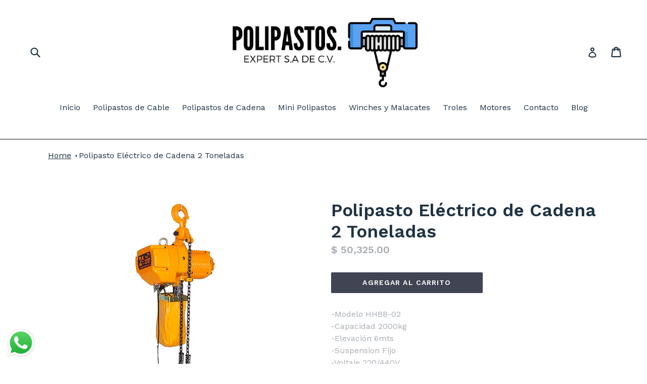

--- FILE ---
content_type: text/css
request_url: https://polipastos.expert/cdn/shop/t/7/assets/custom.css?v=39957763537924580571654550790
body_size: -507
content:
.grid_item_25{width:25%;float:left}.breadcrumbs{margin:20px 0}.breadcrumbs__list{list-style-type:none;margin:0;padding:0}.breadcrumbs__item{display:inline-block}.breadcrumbs__item:not(:last-child):after{border-style:solid;border-width:.1em .1em 0 0;content:"";display:inline-block;height:.2em;margin:0 .2em;position:relative;transform:rotate(45deg);vertical-align:middle;width:.2em}.breadcrumbs__link{text-decoration:underline}.breadcrumbs__link[aria-current=page]{color:inherit;font-weight:400;text-decoration:none}.breadcrumbs__link[aria-current=page]:hover,.breadcrumbs__link[aria-current=page]:focus{text-decoration:underline}@media only screen and (max-width: 768px){.grid_item_25{width:100%;justify-content:center;display:inline-grid}}
/*# sourceMappingURL=/cdn/shop/t/7/assets/custom.css.map?v=39957763537924580571654550790 */
